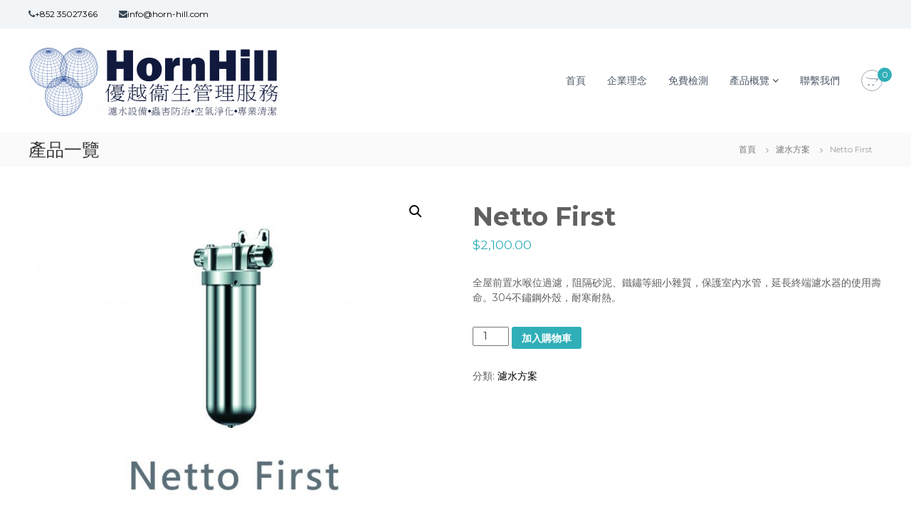

--- FILE ---
content_type: text/html; charset=UTF-8
request_url: https://www.horn-hill.com/product/netto-first/
body_size: 9680
content:
<!DOCTYPE html>
<html lang="zh-TW">
<head>
<meta charset="UTF-8">
<meta name="viewport" content="width=device-width, initial-scale=1">
<link rel="profile" href="http://gmpg.org/xfn/11">
<link rel="pingback" href="https://www.horn-hill.com/xmlrpc.php">

<title>Netto First &#8211; HornHill</title>
<link rel='dns-prefetch' href='//fonts.googleapis.com' />
<link rel='dns-prefetch' href='//s.w.org' />
<link rel="alternate" type="application/rss+xml" title="訂閱《HornHill》&raquo; 資訊提供" href="https://www.horn-hill.com/feed/" />
<link rel="alternate" type="application/rss+xml" title="訂閱《HornHill》&raquo; 留言的資訊提供" href="https://www.horn-hill.com/comments/feed/" />
		<script type="text/javascript">
			window._wpemojiSettings = {"baseUrl":"https:\/\/s.w.org\/images\/core\/emoji\/11\/72x72\/","ext":".png","svgUrl":"https:\/\/s.w.org\/images\/core\/emoji\/11\/svg\/","svgExt":".svg","source":{"concatemoji":"https:\/\/www.horn-hill.com\/wp-includes\/js\/wp-emoji-release.min.js?ver=4.9.13"}};
			!function(a,b,c){function d(a,b){var c=String.fromCharCode;l.clearRect(0,0,k.width,k.height),l.fillText(c.apply(this,a),0,0);var d=k.toDataURL();l.clearRect(0,0,k.width,k.height),l.fillText(c.apply(this,b),0,0);var e=k.toDataURL();return d===e}function e(a){var b;if(!l||!l.fillText)return!1;switch(l.textBaseline="top",l.font="600 32px Arial",a){case"flag":return!(b=d([55356,56826,55356,56819],[55356,56826,8203,55356,56819]))&&(b=d([55356,57332,56128,56423,56128,56418,56128,56421,56128,56430,56128,56423,56128,56447],[55356,57332,8203,56128,56423,8203,56128,56418,8203,56128,56421,8203,56128,56430,8203,56128,56423,8203,56128,56447]),!b);case"emoji":return b=d([55358,56760,9792,65039],[55358,56760,8203,9792,65039]),!b}return!1}function f(a){var c=b.createElement("script");c.src=a,c.defer=c.type="text/javascript",b.getElementsByTagName("head")[0].appendChild(c)}var g,h,i,j,k=b.createElement("canvas"),l=k.getContext&&k.getContext("2d");for(j=Array("flag","emoji"),c.supports={everything:!0,everythingExceptFlag:!0},i=0;i<j.length;i++)c.supports[j[i]]=e(j[i]),c.supports.everything=c.supports.everything&&c.supports[j[i]],"flag"!==j[i]&&(c.supports.everythingExceptFlag=c.supports.everythingExceptFlag&&c.supports[j[i]]);c.supports.everythingExceptFlag=c.supports.everythingExceptFlag&&!c.supports.flag,c.DOMReady=!1,c.readyCallback=function(){c.DOMReady=!0},c.supports.everything||(h=function(){c.readyCallback()},b.addEventListener?(b.addEventListener("DOMContentLoaded",h,!1),a.addEventListener("load",h,!1)):(a.attachEvent("onload",h),b.attachEvent("onreadystatechange",function(){"complete"===b.readyState&&c.readyCallback()})),g=c.source||{},g.concatemoji?f(g.concatemoji):g.wpemoji&&g.twemoji&&(f(g.twemoji),f(g.wpemoji)))}(window,document,window._wpemojiSettings);
		</script>
		<style type="text/css">
img.wp-smiley,
img.emoji {
	display: inline !important;
	border: none !important;
	box-shadow: none !important;
	height: 1em !important;
	width: 1em !important;
	margin: 0 .07em !important;
	vertical-align: -0.1em !important;
	background: none !important;
	padding: 0 !important;
}
</style>
<link rel='stylesheet' id='contact-form-7-css'  href='https://www.horn-hill.com/wp-content/plugins/contact-form-7/includes/css/styles.css?ver=5.0.3' type='text/css' media='all' />
<link rel='stylesheet' id='wp-core-blocks-css'  href='https://www.horn-hill.com/wp-content/plugins/gutenberg/build/core-blocks/style.css?ver=1533900322' type='text/css' media='all' />
<link rel='stylesheet' id='photoswipe-css'  href='https://www.horn-hill.com/wp-content/plugins/woocommerce/assets/css/photoswipe/photoswipe.css?ver=3.4.4' type='text/css' media='all' />
<link rel='stylesheet' id='photoswipe-default-skin-css'  href='https://www.horn-hill.com/wp-content/plugins/woocommerce/assets/css/photoswipe/default-skin/default-skin.css?ver=3.4.4' type='text/css' media='all' />
<link rel='stylesheet' id='woocommerce-layout-css'  href='https://www.horn-hill.com/wp-content/plugins/woocommerce/assets/css/woocommerce-layout.css?ver=3.4.4' type='text/css' media='all' />
<link rel='stylesheet' id='woocommerce-smallscreen-css'  href='https://www.horn-hill.com/wp-content/plugins/woocommerce/assets/css/woocommerce-smallscreen.css?ver=3.4.4' type='text/css' media='only screen and (max-width: 768px)' />
<link rel='stylesheet' id='woocommerce-general-css'  href='https://www.horn-hill.com/wp-content/plugins/woocommerce/assets/css/woocommerce.css?ver=3.4.4' type='text/css' media='all' />
<style id='woocommerce-inline-inline-css' type='text/css'>
.woocommerce form .form-row .required { visibility: visible; }
</style>
<link rel='stylesheet' id='flash-fonts-css'  href='https://fonts.googleapis.com/css?family=Montserrat%3A400%2C700&#038;subset=latin%2Clatin-ext' type='text/css' media='all' />
<link rel='stylesheet' id='font-awesome-css'  href='https://www.horn-hill.com/wp-content/themes/flash/css/font-awesome.min.css?ver=4.9.13' type='text/css' media='' />
<link rel='stylesheet' id='flash-style-css'  href='https://www.horn-hill.com/wp-content/themes/flash/style.css?ver=4.9.13' type='text/css' media='all' />
<style id='flash-style-inline-css' type='text/css'>

	/* Custom Link Color */
	#site-navigation ul li:hover > a, #site-navigation ul li.current-menu-item > a, #site-navigation ul li.current_page_item > a, #site-navigation ul li.current_page_ancestor > a, #site-navigation ul li.current-menu-ancestor > a,#site-navigation ul.sub-menu li:hover > a,#site-navigation ul li ul.sub-menu li.menu-item-has-children ul li:hover > a,#site-navigation ul li ul.sub-menu li.menu-item-has-children:hover > .menu-item,body.transparent #masthead .header-bottom #site-navigation ul li:hover > .menu-item,body.transparent #masthead .header-bottom #site-navigation ul li:hover > a,body.transparent #masthead .header-bottom #site-navigation ul.sub-menu li:hover > a,body.transparent #masthead .header-bottom #site-navigation ul.sub-menu li.menu-item-has-children ul li:hover > a,body.transparent.header-sticky #masthead-sticky-wrapper #masthead .header-bottom #site-navigation ul.sub-menu li > a:hover,.tg-service-widget .service-title-wrap a:hover,.tg-service-widget .service-more,.feature-product-section .button-group button:hover ,.fun-facts-section .fun-facts-icon-wrap,.fun-facts-section .tg-fun-facts-widget.tg-fun-facts-layout-2 .counter-wrapper,.blog-section .tg-blog-widget-layout-2 .blog-content .read-more-container .read-more a,footer.footer-layout #top-footer .widget-title::first-letter,footer.footer-layout #top-footer .widget ul li a:hover,footer.footer-layout #bottom-footer .copyright .copyright-text a:hover,footer.footer-layout #bottom-footer .footer-menu ul li a:hover,.archive #primary .entry-content-block h2.entry-title a:hover,.blog #primary .entry-content-block h2.entry-title a:hover,#secondary .widget ul li a:hover,.woocommerce-Price-amount.amount,.team-wrapper .team-content-wrapper .team-social a:hover,.testimonial-container .testimonial-wrapper .testimonial-slide .testominial-content-wrapper .testimonial-icon,.footer-menu li a:hover,.tg-feature-product-filter-layout .button.is-checked:hover,.testimonial-container .testimonial-icon,#site-navigation ul li.menu-item-has-children:hover > .sub-toggle,.woocommerce-error::before, .woocommerce-info::before, .woocommerce-message::before,#primary .post .entry-content-block .entry-meta a:hover,#primary .post .entry-content-block .entry-meta span:hover,.entry-meta span:hover a,.post .entry-content-block .entry-footer span a:hover,#secondary .widget ul li a,#comments .comment-list article.comment-body .reply a,.tg-slider-widget .btn-wrapper a,.entry-content a, .related-posts-wrapper .entry-title a:hover,
		.related-posts-wrapper .entry-meta > span a:hover{
			color: #30afb8;
	}

	.blog-section .tg-blog-widget-layout-1 .tg-blog-widget:hover, #scroll-up,.header-bottom .search-wrap .search-box .searchform .btn:hover,.header-bottom .cart-wrap .flash-cart-views a span,body.transparent #masthead .header-bottom #site-navigation ul li a::before,.tg-slider-widget.slider-dark .btn-wrapper a:hover, .section-title:after,.about-section .about-content-wrapper .btn-wrapper a,.tg-service-widget .service-icon-wrap,.team-wrapper .team-content-wrapper .team-designation:after,.call-to-action-section .btn-wrapper a:hover,.blog-section .tg-blog-widget-layout-1:hover,.blog-section .tg-blog-widget-layout-2 .post-image .entry-date,.blog-section .tg-blog-widget-layout-2 .blog-content .post-readmore,.pricing-table-section .tg-pricing-table-widget:hover,.pricing-table-section .tg-pricing-table-widget.tg-pricing-table-layout-2 .pricing,.pricing-table-section .tg-pricing-table-widget.tg-pricing-table-layout-2 .btn-wrapper a,footer.footer-layout #top-footer .widget_tag_cloud .tagcloud a:hover,#secondary .widget-title:after, #secondary .searchform .btn:hover,#primary .searchform .btn:hover,  #respond #commentform .form-submit input,.woocommerce span.onsale, .woocommerce ul.products li.product .onsale,.woocommerce ul.products li.product .button,.woocommerce #respond input#submit.alt,.woocommerce a.button.alt,.woocommerce button.button.alt,.woocommerce input.button.alt,.added_to_cart.wc-forward,.testimonial-container .swiper-pagination.testimonial-pager .swiper-pagination-bullet:hover, .testimonial-container .swiper-pagination.testimonial-pager .swiper-pagination-bullet.swiper-pagination-bullet-active,.header-bottom .searchform .btn,.navigation .nav-links a:hover, .bttn:hover, button, input[type="button"]:hover, input[type="reset"]:hover, input[type="submit"]:hover,.tg-slider-widget .btn-wrapper a:hover  {
		background-color: #30afb8;
	}
	.feature-product-section .tg-feature-product-layout-2 .tg-container .tg-column-wrapper .tg-feature-product-widget .featured-image-desc, .tg-team-widget.tg-team-layout-3 .team-wrapper .team-img .team-social {
		background-color: rgba( 48, 175, 184, 0.8);
	}
	#respond #commentform .form-submit input:hover{
	background-color: #1c9ba4;
	}

	.tg-slider-widget.slider-dark .btn-wrapper a:hover,.call-to-action-section .btn-wrapper a:hover,footer.footer-layout #top-footer .widget_tag_cloud .tagcloud a:hover,.woocommerce-error, .woocommerce-info, .woocommerce-message,#comments .comment-list article.comment-body .reply a::before,.tg-slider-widget .btn-wrapper a, .tg-slider-widget .btn-wrapper a:hover {
		border-color: #30afb8;
	}
	body.transparent.header-sticky #masthead-sticky-wrapper.is-sticky #site-navigation ul li.current-flash-item a, #site-navigation ul li.current-flash-item a, body.transparent.header-sticky #masthead-sticky-wrapper #site-navigation ul li:hover > a,body.transparent #site-navigation ul li:hover .sub-toggle{
			color: #30afb8;
		}

	.tg-service-widget .service-icon-wrap:after{
			border-top-color: #30afb8;
		}
	body.transparent.header-sticky #masthead-sticky-wrapper .search-wrap .search-icon:hover, body.transparent .search-wrap .search-icon:hover, .header-bottom .search-wrap .search-icon:hover {
	  border-color: #30afb8;
	}
	body.transparent.header-sticky #masthead-sticky-wrapper .search-wrap .search-icon:hover, body.transparent #masthead .header-bottom .search-wrap .search-icon:hover, .header-bottom .search-wrap .search-icon:hover,.breadcrumb-trail.breadcrumbs .trail-items li:first-child span:hover,.breadcrumb-trail.breadcrumbs .trail-items li span:hover a {
	  color: #30afb8;
	}
	.woocommerce ul.products li.product .button:hover, .woocommerce #respond input#submit.alt:hover, .woocommerce a.button.alt:hover, .woocommerce button.button.alt:hover, .woocommerce input.button.alt:hover,.added_to_cart.wc-forward:hover{
		background-color: #1c9ba4;
	}

	.feature-product-section .tg-feature-product-widget .featured-image-desc::before,.blog-section .row:nth-child(odd) .tg-blog-widget:hover .post-image::before{
			border-right-color: #30afb8;
		}
	.feature-product-section .tg-feature-product-widget .featured-image-desc::before,.blog-section .row:nth-child(odd) .tg-blog-widget:hover .post-image::before,footer.footer-layout #top-footer .widget-title,.blog-section .row:nth-child(2n) .tg-blog-widget:hover .post-image::before{
		border-left-color: #30afb8;
	}
	.blog-section .tg-blog-widget-layout-2 .entry-title a:hover,
	.blog-section .tg-blog-widget-layout-2 .tg-blog-widget:hover .blog-content .entry-title a:hover,
	.tg-blog-widget-layout-2 .read-more-container .entry-author:hover a,
	.tg-blog-widget-layout-2 .read-more-container .entry-author:hover,
	.blog-section .tg-blog-widget-layout-2 .read-more-container .read-more:hover a{
			color: #1c9ba4;
		}

	.tg-service-widget .service-more:hover{
		color: #1c9ba4;
	}
	@media(max-width: 980px){
		#site-navigation ul li.menu-item-has-children .sub-toggle{
			background-color: #30afb8;
		}
	}

		@media screen and (min-width: 56.875em) {
			.main-navigation li:hover > a,
			.main-navigation li.focus > a {
				color: #30afb8;
			}
		}
	

		/* Site Title */
		.site-branding {
			margin: 0 auto 0 0;
		}

		.site-branding .site-title,
		.site-description {
			clip: rect(1px, 1px, 1px, 1px);
			position: absolute !important;
			height: 1px;
			width: 1px;
			overflow: hidden;
		}
		.logo .logo-text{
			padding: 0;
		}
		
</style>
<link rel='stylesheet' id='responsive-css'  href='https://www.horn-hill.com/wp-content/themes/flash/css/responsive.min.css?ver=4.9.13' type='text/css' media='' />
<link rel='stylesheet' id='swiper-css'  href='https://www.horn-hill.com/wp-content/themes/flash/css/swiper.min.css?ver=4.9.13' type='text/css' media='' />
<script type='text/javascript' src='https://www.horn-hill.com/wp-includes/js/jquery/jquery.js?ver=1.12.4'></script>
<script type='text/javascript' src='https://www.horn-hill.com/wp-includes/js/jquery/jquery-migrate.min.js?ver=1.4.1'></script>
<link rel='https://api.w.org/' href='https://www.horn-hill.com/wp-json/' />
<link rel="EditURI" type="application/rsd+xml" title="RSD" href="https://www.horn-hill.com/xmlrpc.php?rsd" />
<link rel="wlwmanifest" type="application/wlwmanifest+xml" href="https://www.horn-hill.com/wp-includes/wlwmanifest.xml" /> 
<meta name="generator" content="WordPress 4.9.13" />
<meta name="generator" content="WooCommerce 3.4.4" />
<link rel="canonical" href="https://www.horn-hill.com/product/netto-first/" />
<link rel='shortlink' href='https://www.horn-hill.com/?p=200' />
<link rel="alternate" type="application/json+oembed" href="https://www.horn-hill.com/wp-json/oembed/1.0/embed?url=https%3A%2F%2Fwww.horn-hill.com%2Fproduct%2Fnetto-first%2F" />
<link rel="alternate" type="text/xml+oembed" href="https://www.horn-hill.com/wp-json/oembed/1.0/embed?url=https%3A%2F%2Fwww.horn-hill.com%2Fproduct%2Fnetto-first%2F&#038;format=xml" />

<style>

p#billing_address_1_field .required{
	display:none;
}
p#billing_address_2_field .required{
	display:none;
}
p#billing_city_field .required{
	display:none;
}
p#billing_state_field .required{
	display:none;
}
p#billing_postcode_field .required{
	display:none;
}
</style>
<style>

p#shipping_address_1_field .required{
	display:none;
}
p#shipping_address_2_field .required{
	display:none;
}
p#shipping_city_field .required{
	display:none;
}
p#shipping_state_field .required{
	display:none;
}
p#shipping_postcode_field .required{
	display:none;
}
</style>		<style type="text/css">body { font-family: "Montserrat"; }</style>
			<noscript><style>.woocommerce-product-gallery{ opacity: 1 !important; }</style></noscript>
			<style type="text/css">.recentcomments a{display:inline !important;padding:0 !important;margin:0 !important;}</style>
			
<!-- Google Tag Manager -->
<script>(function(w,d,s,l,i){w[l]=w[l]||[];w[l].push({"gtm.start":
 new Date().getTime(),event:"gtm.js"});var f=d.getElementsByTagName(s)[0],
 j=d.createElement(s),dl=l!="dataLayer"?"&l="+l:"";j.async=true;j.src="https://www.googletagmanager.com/gtm.js?id="+i+dl;f.parentNode.insertBefore(j,f);
})(window,document,"script","dataLayer","GTM-PVF82J4");</script>
<!-- End Google Tag Manager -->
<!-- Google Tag Manager (noscript) -->
<noscript><iframe src="https://www.googletagmanager.com/ns.html?id=GTM-PVF82J4"
 height="0" width="0" style="display:none;visibility:hidden"></iframe></noscript>
<!-- End Google Tag Manager (noscript) -->
</head>

<body class="product-template-default single single-product postid-200 wp-custom-logo woocommerce woocommerce-page woocommerce-no-js  header-sticky left-logo-right-menu full-width">

<div id="preloader-background">
	<div id="spinners">
		<div id="preloader">
			<span></span>
			<span></span>
			<span></span>
			<span></span>
			<span></span>
		</div>
	</div>
</div>


<div id="page" class="site">
	<a class="skip-link screen-reader-text" href="#content">Skip to content</a>

	
	<header id="masthead" class="site-header" role="banner">
				<div class="header-top">
			<div class="tg-container">
				<div class="tg-column-wrapper clearfix">
					<div class="left-content">
						<ul class="contact-info">
 	<li><i class="fa fa-phone"></i><a href="tel:+85235027366">+852 35027366</a></li>
 	<li><i class="fa fa-envelope"></i><a href="mailto:info@horn-hill.com">info@horn-hill.com</a></li>
</ul>
<!-- contact-info -->					</div>
					<div class="right-content">
											</div>
				</div>
			</div>
		</div>
		
		<div class="header-bottom">
			<div class="tg-container">

				<div class="logo">
										<figure class="logo-image">
						<a href="https://www.horn-hill.com/" class="custom-logo-link" rel="home" itemprop="url"><img width="354" height="106" src="https://www.horn-hill.com/wp-content/uploads/2019/03/new_logo-e1553355649477.png" class="custom-logo" alt="HornHill" itemprop="logo" /></a>											</figure>
					
					<div class="logo-text site-branding">
													<p class="site-title"><a href="https://www.horn-hill.com/" rel="home">HornHill</a></p>
													<p class="site-description">優越衛生管理服務</p>
											</div>
				</div>
				<div class="site-navigation-wrapper">
					<nav id="site-navigation" class="main-navigation" role="navigation">
						<div class="menu-toggle">
							<i class="fa fa-bars"></i>
						</div>
						<div class="menu-menu-container"><ul id="primary-menu" class="menu"><li id="menu-item-1138" class="menu-item menu-item-type-post_type menu-item-object-page menu-item-home menu-item-1138"><a href="https://www.horn-hill.com/">首頁</a></li>
<li id="menu-item-432" class="menu-item menu-item-type-post_type menu-item-object-page menu-item-432"><a href="https://www.horn-hill.com/corporate-philosophy/">企業理念</a></li>
<li id="menu-item-906" class="menu-item menu-item-type-post_type menu-item-object-page menu-item-906"><a href="https://www.horn-hill.com/free-examination/">免費檢測</a></li>
<li id="menu-item-971" class="menu-item menu-item-type-custom menu-item-object-custom menu-item-has-children menu-item-971"><a href="#">產品概覽</a>
<ul class="sub-menu">
	<li id="menu-item-1275" class="menu-item menu-item-type-taxonomy menu-item-object-product_cat current-product-ancestor current-menu-parent current-product-parent menu-item-1275"><a href="https://www.horn-hill.com/product-category/water-filtration/">濾水方案</a></li>
	<li id="menu-item-1276" class="menu-item menu-item-type-taxonomy menu-item-object-product_cat menu-item-1276"><a href="https://www.horn-hill.com/product-category/professional-cleaning/">專業清潔</a></li>
	<li id="menu-item-1277" class="menu-item menu-item-type-taxonomy menu-item-object-product_cat menu-item-1277"><a href="https://www.horn-hill.com/product-category/air-purification/">空氣淨化</a></li>
	<li id="menu-item-1278" class="menu-item menu-item-type-taxonomy menu-item-object-product_cat menu-item-1278"><a href="https://www.horn-hill.com/product-category/pest-control/">蟲害防治</a></li>
	<li id="menu-item-1328" class="menu-item menu-item-type-taxonomy menu-item-object-product_cat menu-item-1328"><a href="https://www.horn-hill.com/product-category/disinfection-equipment/">消毒設備</a></li>
	<li id="menu-item-1366" class="menu-item menu-item-type-taxonomy menu-item-object-product_cat menu-item-1366"><a href="https://www.horn-hill.com/product-category/%e6%b8%85%e6%bd%94%e7%94%a8%e5%93%81/">清潔用品</a></li>
</ul>
</li>
<li id="menu-item-905" class="menu-item menu-item-type-post_type menu-item-object-page menu-item-905"><a href="https://www.horn-hill.com/contact-us/">聯繫我們</a></li>
</ul></div>					</nav><!-- #site-navigation -->

					
									</div>

				<div class="header-action-container">
										<div class="cart-wrap">
						<div class="flash-cart-views">

							
							<a href="https://www.horn-hill.com/cart/" class="wcmenucart-contents">
								<i class="fa fa-opencart"></i>
								<span class="cart-value">0</span>
							</a>
						</div>
						<div class="widget woocommerce widget_shopping_cart"><div class="widget_shopping_cart_content"></div></div>					</div>
					
									</div>
			</div>
		</div>
	</header><!-- #masthead -->

	
	
		<nav id="flash-breadcrumbs" class="breadcrumb-trail breadcrumbs">
		<div class="tg-container">
			<h1 class="trail-title">產品一覽</h1>			<nav class="woocommerce-breadcrumb"><span><a href="https://www.horn-hill.com">首頁</a></span><span><a href="https://www.horn-hill.com/product-category/water-filtration/">濾水方案</a></span><span>Netto First</span></nav>		</div>
	</nav>
	
	
	<div id="content" class="site-content">
		<div class="tg-container">

	<div id="primary" class="content-area"><main id="main" class="site-main" role="main">
		
			<div id="product-200" class="post-200 product type-product status-publish has-post-thumbnail product_cat-water-filtration first instock virtual purchasable product-type-simple">

	<div class="woocommerce-product-gallery woocommerce-product-gallery--with-images woocommerce-product-gallery--columns-4 images" data-columns="4" style="opacity: 0; transition: opacity .25s ease-in-out;">
	<figure class="woocommerce-product-gallery__wrapper">
		<div data-thumb="https://www.horn-hill.com/wp-content/uploads/2018/08/netto_first-1-100x100.jpg" class="woocommerce-product-gallery__image"><a href="https://www.horn-hill.com/wp-content/uploads/2018/08/netto_first-1-e1533907062976.jpg"><img width="600" height="600" src="https://www.horn-hill.com/wp-content/uploads/2018/08/netto_first-1-600x600.jpg" class="wp-post-image" alt="" title="netto_first" data-caption="" data-src="https://www.horn-hill.com/wp-content/uploads/2018/08/netto_first-1-e1533907062976.jpg" data-large_image="https://www.horn-hill.com/wp-content/uploads/2018/08/netto_first-1-e1533907062976.jpg" data-large_image_width="600" data-large_image_height="600" srcset="https://www.horn-hill.com/wp-content/uploads/2018/08/netto_first-1-e1533907062976.jpg 600w, https://www.horn-hill.com/wp-content/uploads/2018/08/netto_first-1-150x150.jpg 150w, https://www.horn-hill.com/wp-content/uploads/2018/08/netto_first-1-300x300.jpg 300w, https://www.horn-hill.com/wp-content/uploads/2018/08/netto_first-1-768x768.jpg 768w, https://www.horn-hill.com/wp-content/uploads/2018/08/netto_first-1-1024x1024.jpg 1024w, https://www.horn-hill.com/wp-content/uploads/2018/08/netto_first-1-100x100.jpg 100w" sizes="(max-width: 600px) 100vw, 600px" /></a></div>	</figure>
</div>

	<div class="summary entry-summary">
		<h1 class="product_title entry-title">Netto First</h1><p class="price"><span class="woocommerce-Price-amount amount"><span class="woocommerce-Price-currencySymbol">&#36;</span>2,100.00</span></p>
<div class="woocommerce-product-details__short-description">
	<p class="p1"><span class="s1">全屋前置水喉位過濾，阻隔砂泥、鐵鏽等細小雜質，保護室內水管，延長終端濾水器的使用壽命。</span><span class="s2">304</span><span class="s1">不鏽鋼外殼，耐寒耐熱。</span></p>
</div>

	
	<form class="cart" action="https://www.horn-hill.com/product/netto-first/" method="post" enctype='multipart/form-data'>
		
			<div class="quantity">
		<label class="screen-reader-text" for="quantity_6972ae228fbe1">數量</label>
		<input
			type="number"
			id="quantity_6972ae228fbe1"
			class="input-text qty text"
			step="1"
			min="1"
			max=""
			name="quantity"
			value="1"
			title="數量"
			size="4"
			pattern="[0-9]*"
			inputmode="numeric"
			aria-labelledby="" />
	</div>
	
		<button type="submit" name="add-to-cart" value="200" class="single_add_to_cart_button button alt">加入購物車</button>

			</form>

	
<div class="product_meta">

	
	
	<span class="posted_in">分類: <a href="https://www.horn-hill.com/product-category/water-filtration/" rel="tag">濾水方案</a></span>
	
	
</div>

	</div>

	
	<div class="woocommerce-tabs wc-tabs-wrapper">
		<ul class="tabs wc-tabs" role="tablist">
							<li class="description_tab" id="tab-title-description" role="tab" aria-controls="tab-description">
					<a href="#tab-description">描述</a>
				</li>
					</ul>
					<div class="woocommerce-Tabs-panel woocommerce-Tabs-panel--description panel entry-content wc-tab" id="tab-description" role="tabpanel" aria-labelledby="tab-title-description">
				
  <h2>描述</h2>

<ul class="ul1">
<li class="li1"><span class="s2">物理式過濾，無需用電</span></li>
<li class="li1"><span class="s2">不繡鋼濾網，過濾精度</span><span class="s4">30</span><span class="s2">微米</span></li>
<li class="li1"><span class="s2">濾網可反覆拆下清洗，節約成本，永久使用</span></li>
<li class="li1"><span class="s2">防凍技術，可於</span><span class="s4">-20</span><span class="s2">度氣侯環境正常運行</span></li>
</ul>
			</div>
			</div>


	<section class="related products">

		<h2>相關商品</h2>

		<ul class="products columns-4">

			
				<li class="post-552 product type-product status-publish has-post-thumbnail product_cat-water-filtration first instock virtual purchasable product-type-simple">
	<a href="https://www.horn-hill.com/product/netto-pro/" class="woocommerce-LoopProduct-link woocommerce-loop-product__link"><img width="300" height="300" src="https://www.horn-hill.com/wp-content/uploads/2018/08/netto_pro-2-300x300.jpg" class="attachment-woocommerce_thumbnail size-woocommerce_thumbnail wp-post-image" alt="" srcset="https://www.horn-hill.com/wp-content/uploads/2018/08/netto_pro-2-300x300.jpg 300w, https://www.horn-hill.com/wp-content/uploads/2018/08/netto_pro-2-150x150.jpg 150w, https://www.horn-hill.com/wp-content/uploads/2018/08/netto_pro-2-768x768.jpg 768w, https://www.horn-hill.com/wp-content/uploads/2018/08/netto_pro-2-e1533900818333.jpg 600w, https://www.horn-hill.com/wp-content/uploads/2018/08/netto_pro-2-100x100.jpg 100w" sizes="(max-width: 300px) 100vw, 300px" /><h2 class="woocommerce-loop-product__title">Netto Pro</h2>
	<span class="price"><span class="woocommerce-Price-amount amount"><span class="woocommerce-Price-currencySymbol">&#36;</span>3,200.00</span></span>
</a><a href="/product/netto-first/?add-to-cart=552" data-quantity="1" class="button product_type_simple add_to_cart_button ajax_add_to_cart" data-product_id="552" data-product_sku="" aria-label="將「Netto Pro」加入購物車" rel="nofollow">加入購物車</a></li>

			
				<li class="post-186 product type-product status-publish has-post-thumbnail product_cat-water-filtration instock virtual purchasable product-type-simple">
	<a href="https://www.horn-hill.com/product/netto-home/" class="woocommerce-LoopProduct-link woocommerce-loop-product__link"><img width="300" height="300" src="https://www.horn-hill.com/wp-content/uploads/2018/08/全屋系統-300x300.jpg" class="attachment-woocommerce_thumbnail size-woocommerce_thumbnail wp-post-image" alt="" srcset="https://www.horn-hill.com/wp-content/uploads/2018/08/-e1533746181878.jpg 300w, https://www.horn-hill.com/wp-content/uploads/2018/08/全屋系統-150x150.jpg 150w, https://www.horn-hill.com/wp-content/uploads/2018/08/全屋系統-768x768.jpg 768w, https://www.horn-hill.com/wp-content/uploads/2018/08/全屋系統-1024x1024.jpg 1024w, https://www.horn-hill.com/wp-content/uploads/2018/08/全屋系統-600x600.jpg 600w, https://www.horn-hill.com/wp-content/uploads/2018/08/全屋系統-100x100.jpg 100w" sizes="(max-width: 300px) 100vw, 300px" /><h2 class="woocommerce-loop-product__title">Netto 全屋淨水安裝服務</h2>
	<span class="price"><span class="woocommerce-Price-amount amount"><span class="woocommerce-Price-currencySymbol">&#36;</span>9,300.00</span></span>
</a><a href="/product/netto-first/?add-to-cart=186" data-quantity="1" class="button product_type_simple add_to_cart_button ajax_add_to_cart" data-product_id="186" data-product_sku="" aria-label="將「Netto 全屋淨水安裝服務」加入購物車" rel="nofollow">加入購物車</a></li>

			
				<li class="post-201 product type-product status-publish has-post-thumbnail product_cat-water-filtration instock virtual purchasable product-type-simple">
	<a href="https://www.horn-hill.com/product/netto-pure/" class="woocommerce-LoopProduct-link woocommerce-loop-product__link"><img width="300" height="300" src="https://www.horn-hill.com/wp-content/uploads/2018/08/netto_pure-1-300x300.jpg" class="attachment-woocommerce_thumbnail size-woocommerce_thumbnail wp-post-image" alt="" srcset="https://www.horn-hill.com/wp-content/uploads/2018/08/netto_pure-1-300x300.jpg 300w, https://www.horn-hill.com/wp-content/uploads/2018/08/netto_pure-1-150x150.jpg 150w, https://www.horn-hill.com/wp-content/uploads/2018/08/netto_pure-1-768x768.jpg 768w, https://www.horn-hill.com/wp-content/uploads/2018/08/netto_pure-1-1024x1024.jpg 1024w, https://www.horn-hill.com/wp-content/uploads/2018/08/netto_pure-1-e1533907072209.jpg 600w, https://www.horn-hill.com/wp-content/uploads/2018/08/netto_pure-1-100x100.jpg 100w" sizes="(max-width: 300px) 100vw, 300px" /><h2 class="woocommerce-loop-product__title">Netto Pure</h2>
	<span class="price"><span class="woocommerce-Price-amount amount"><span class="woocommerce-Price-currencySymbol">&#36;</span>2,800.00</span></span>
</a><a href="/product/netto-first/?add-to-cart=201" data-quantity="1" class="button product_type_simple add_to_cart_button ajax_add_to_cart" data-product_id="201" data-product_sku="" aria-label="將「Netto Pure」加入購物車" rel="nofollow">加入購物車</a></li>

			
				<li class="post-895 product type-product status-publish has-post-thumbnail product_cat-water-filtration last instock virtual purchasable product-type-simple">
	<a href="https://www.horn-hill.com/product/netto-mini-core/" class="woocommerce-LoopProduct-link woocommerce-loop-product__link"><img width="300" height="300" src="https://www.horn-hill.com/wp-content/uploads/2018/08/netto_mini濾芯-1-300x300.jpg" class="attachment-woocommerce_thumbnail size-woocommerce_thumbnail wp-post-image" alt="" srcset="https://www.horn-hill.com/wp-content/uploads/2018/08/netto_mini濾芯-1-300x300.jpg 300w, https://www.horn-hill.com/wp-content/uploads/2018/08/netto_mini濾芯-1-150x150.jpg 150w, https://www.horn-hill.com/wp-content/uploads/2018/08/netto_mini濾芯-1-768x768.jpg 768w, https://www.horn-hill.com/wp-content/uploads/2018/08/netto_mini濾芯-1-1024x1024.jpg 1024w, https://www.horn-hill.com/wp-content/uploads/2018/08/netto_mini濾芯-1-e1533906936864.jpg 600w, https://www.horn-hill.com/wp-content/uploads/2018/08/netto_mini濾芯-1-100x100.jpg 100w" sizes="(max-width: 300px) 100vw, 300px" /><h2 class="woocommerce-loop-product__title">Netto Mini 濾芯</h2>
	<span class="price"><span class="woocommerce-Price-amount amount"><span class="woocommerce-Price-currencySymbol">&#36;</span>350.00</span></span>
</a><a href="/product/netto-first/?add-to-cart=895" data-quantity="1" class="button product_type_simple add_to_cart_button ajax_add_to_cart" data-product_id="895" data-product_sku="" aria-label="將「Netto Mini 濾芯」加入購物車" rel="nofollow">加入購物車</a></li>

			
		</ul>

	</section>

</div>


		
	</main></div>
	

		</div><!-- .tg-container -->
	</div><!-- #content -->

	
	
	<footer id="colophon" class="footer-layout site-footer" role="contentinfo">
		
		<div id="bottom-footer">
			<div class="tg-container">

					<div class="copyright">
	<span class="copyright-text">
		Copyright &copy;  2026		<a href="https://www.horn-hill.com/">HornHill</a>
		Theme: Flash by <a href="http://themegrill.com/themes/flash" rel="author">ThemeGrill</a>.		Proudly powered by <a href="https://wordpress.org/">WordPress</a>	</span>
</div><!-- .copyright -->

					
			</div>
		</div>
	</footer><!-- #colophon -->

	
		<a href="#masthead" id="scroll-up"><i class="fa fa-chevron-up"></i></a>
	</div><!-- #page -->


<script type="application/ld+json">{"@context":"https:\/\/schema.org\/","@graph":[{"@context":"https:\/\/schema.org\/","@type":"BreadcrumbList","itemListElement":[{"@type":"ListItem","position":"1","item":{"name":"\u9996\u9801","@id":"https:\/\/www.horn-hill.com"}},{"@type":"ListItem","position":"2","item":{"name":"\u6ffe\u6c34\u65b9\u6848","@id":"https:\/\/www.horn-hill.com\/product-category\/water-filtration\/"}},{"@type":"ListItem","position":"3","item":{"name":"Netto First"}}]},{"@context":"https:\/\/schema.org\/","@type":"Product","@id":"https:\/\/www.horn-hill.com\/product\/netto-first\/","name":"Netto First","image":"https:\/\/www.horn-hill.com\/wp-content\/uploads\/2018\/08\/netto_first-1-e1533907062976.jpg","description":"\u5168\u5c4b\u524d\u7f6e\u6c34\u5589\u4f4d\u904e\u6ffe\uff0c\u963b\u9694\u7802\u6ce5\u3001\u9435\u93fd\u7b49\u7d30\u5c0f\u96dc\u8cea\uff0c\u4fdd\u8b77\u5ba4\u5167\u6c34\u7ba1\uff0c\u5ef6\u9577\u7d42\u7aef\u6ffe\u6c34\u5668\u7684\u4f7f\u7528\u58fd\u547d\u3002304\u4e0d\u93fd\u92fc\u5916\u6bbc\uff0c\u8010\u5bd2\u8010\u71b1\u3002","sku":"","offers":[{"@type":"Offer","price":"2100.00","priceSpecification":{"price":"2100.00","priceCurrency":"HKD","valueAddedTaxIncluded":"false"},"priceCurrency":"HKD","availability":"https:\/\/schema.org\/InStock","url":"https:\/\/www.horn-hill.com\/product\/netto-first\/","seller":{"@type":"Organization","name":"HornHill","url":"https:\/\/www.horn-hill.com"}}]}]}</script>
<div class="pswp" tabindex="-1" role="dialog" aria-hidden="true">
	<div class="pswp__bg"></div>
	<div class="pswp__scroll-wrap">
		<div class="pswp__container">
			<div class="pswp__item"></div>
			<div class="pswp__item"></div>
			<div class="pswp__item"></div>
		</div>
		<div class="pswp__ui pswp__ui--hidden">
			<div class="pswp__top-bar">
				<div class="pswp__counter"></div>
				<button class="pswp__button pswp__button--close" aria-label="關閉 (Esc)"></button>
				<button class="pswp__button pswp__button--share" aria-label="分享"></button>
				<button class="pswp__button pswp__button--fs" aria-label="切換為全螢幕"></button>
				<button class="pswp__button pswp__button--zoom" aria-label="放大/縮小"></button>
				<div class="pswp__preloader">
					<div class="pswp__preloader__icn">
						<div class="pswp__preloader__cut">
							<div class="pswp__preloader__donut"></div>
						</div>
					</div>
				</div>
			</div>
			<div class="pswp__share-modal pswp__share-modal--hidden pswp__single-tap">
				<div class="pswp__share-tooltip"></div>
			</div>
			<button class="pswp__button pswp__button--arrow--left" aria-label="上一步 (向左箭頭)"></button>
			<button class="pswp__button pswp__button--arrow--right" aria-label="下一步 (向右箭頭)"></button>
			<div class="pswp__caption">
				<div class="pswp__caption__center"></div>
			</div>
		</div>
	</div>
</div>
	<script type="text/javascript">
		var c = document.body.className;
		c = c.replace(/woocommerce-no-js/, 'woocommerce-js');
		document.body.className = c;
	</script>
	<script type='text/javascript'>
/* <![CDATA[ */
var wpcf7 = {"apiSettings":{"root":"https:\/\/www.horn-hill.com\/wp-json\/contact-form-7\/v1","namespace":"contact-form-7\/v1"},"recaptcha":{"messages":{"empty":"\u8acb\u8b49\u660e\u4f60\u4e0d\u662f\u6a5f\u5668\u4eba\u3002"}}};
/* ]]> */
</script>
<script type='text/javascript' src='https://www.horn-hill.com/wp-content/plugins/contact-form-7/includes/js/scripts.js?ver=5.0.3'></script>
<script type='text/javascript'>
/* <![CDATA[ */
var wc_add_to_cart_params = {"ajax_url":"\/wp-admin\/admin-ajax.php","wc_ajax_url":"\/?wc-ajax=%%endpoint%%","i18n_view_cart":"\u67e5\u770b\u8cfc\u7269\u8eca","cart_url":"https:\/\/www.horn-hill.com\/cart\/","is_cart":"","cart_redirect_after_add":"no"};
/* ]]> */
</script>
<script type='text/javascript' src='https://www.horn-hill.com/wp-content/plugins/woocommerce/assets/js/frontend/add-to-cart.min.js?ver=3.4.4'></script>
<script type='text/javascript' src='https://www.horn-hill.com/wp-content/plugins/woocommerce/assets/js/zoom/jquery.zoom.min.js?ver=1.7.21'></script>
<script type='text/javascript' src='https://www.horn-hill.com/wp-content/plugins/woocommerce/assets/js/flexslider/jquery.flexslider.min.js?ver=2.7.1'></script>
<script type='text/javascript' src='https://www.horn-hill.com/wp-content/plugins/woocommerce/assets/js/photoswipe/photoswipe.min.js?ver=4.1.1'></script>
<script type='text/javascript' src='https://www.horn-hill.com/wp-content/plugins/woocommerce/assets/js/photoswipe/photoswipe-ui-default.min.js?ver=4.1.1'></script>
<script type='text/javascript'>
/* <![CDATA[ */
var wc_single_product_params = {"i18n_required_rating_text":"\u8acb\u9078\u64c7\u8a55\u5206","review_rating_required":"yes","flexslider":{"rtl":false,"animation":"slide","smoothHeight":true,"directionNav":false,"controlNav":"thumbnails","slideshow":false,"animationSpeed":500,"animationLoop":false,"allowOneSlide":false},"zoom_enabled":"1","zoom_options":[],"photoswipe_enabled":"1","photoswipe_options":{"shareEl":false,"closeOnScroll":false,"history":false,"hideAnimationDuration":0,"showAnimationDuration":0},"flexslider_enabled":"1"};
/* ]]> */
</script>
<script type='text/javascript' src='https://www.horn-hill.com/wp-content/plugins/woocommerce/assets/js/frontend/single-product.min.js?ver=3.4.4'></script>
<script type='text/javascript' src='https://www.horn-hill.com/wp-content/plugins/woocommerce/assets/js/jquery-blockui/jquery.blockUI.min.js?ver=2.70'></script>
<script type='text/javascript' src='https://www.horn-hill.com/wp-content/plugins/woocommerce/assets/js/js-cookie/js.cookie.min.js?ver=2.1.4'></script>
<script type='text/javascript'>
/* <![CDATA[ */
var woocommerce_params = {"ajax_url":"\/wp-admin\/admin-ajax.php","wc_ajax_url":"\/?wc-ajax=%%endpoint%%"};
/* ]]> */
</script>
<script type='text/javascript' src='https://www.horn-hill.com/wp-content/plugins/woocommerce/assets/js/frontend/woocommerce.min.js?ver=3.4.4'></script>
<script type='text/javascript'>
/* <![CDATA[ */
var wc_cart_fragments_params = {"ajax_url":"\/wp-admin\/admin-ajax.php","wc_ajax_url":"\/?wc-ajax=%%endpoint%%","cart_hash_key":"wc_cart_hash_f1fdfa04c03c34c4794c2f51e56698a3","fragment_name":"wc_fragments_f1fdfa04c03c34c4794c2f51e56698a3"};
/* ]]> */
</script>
<script type='text/javascript' src='https://www.horn-hill.com/wp-content/plugins/woocommerce/assets/js/frontend/cart-fragments.min.js?ver=3.4.4'></script>
<script type='text/javascript' src='https://www.horn-hill.com/wp-content/themes/flash/js/jquery.sticky.min.js?ver=4.9.13'></script>
<script type='text/javascript' src='https://www.horn-hill.com/wp-content/themes/flash/js/jquery.nav.min.js?ver=4.9.13'></script>
<script type='text/javascript' src='https://www.horn-hill.com/wp-content/themes/flash/js/flash.min.js?ver=4.9.13'></script>
<script type='text/javascript' src='https://www.horn-hill.com/wp-content/themes/flash/js/navigation.min.js?ver=4.9.13'></script>
<script type='text/javascript' src='https://www.horn-hill.com/wp-content/themes/flash/js/skip-link-focus-fix.js?ver=20151215'></script>
<script type='text/javascript' src='https://www.horn-hill.com/wp-content/themes/flash/js/swiper.jquery.min.js?ver=4.9.13'></script>
<script type='text/javascript' src='https://www.horn-hill.com/wp-includes/js/wp-embed.min.js?ver=4.9.13'></script>

</body>
</html>


--- FILE ---
content_type: text/plain
request_url: https://www.google-analytics.com/j/collect?v=1&_v=j102&a=1358255341&t=pageview&_s=1&dl=https%3A%2F%2Fwww.horn-hill.com%2Fproduct%2Fnetto-first%2F&ul=en-us%40posix&dt=Netto%20First%20%E2%80%93%20HornHill&sr=1280x720&vp=1280x720&_u=aGBAgAAjAAAAAC~&jid=1563837819&gjid=106069910&cid=526151549.1769123366&tid=UA-90173424-24&_gid=956605839.1769123366&_slc=1&gtm=45He61m1h2n81PVF82J4v852213894za200zd852213894&gcd=13l3l3l3l1l1&dma=0&tag_exp=103116026~103200004~104527906~104528500~104684208~104684211~105391252~115616986~115938466~115938469~116682875~116988315~117041588&z=1182418891
body_size: -450
content:
2,cG-EE4227KEVN